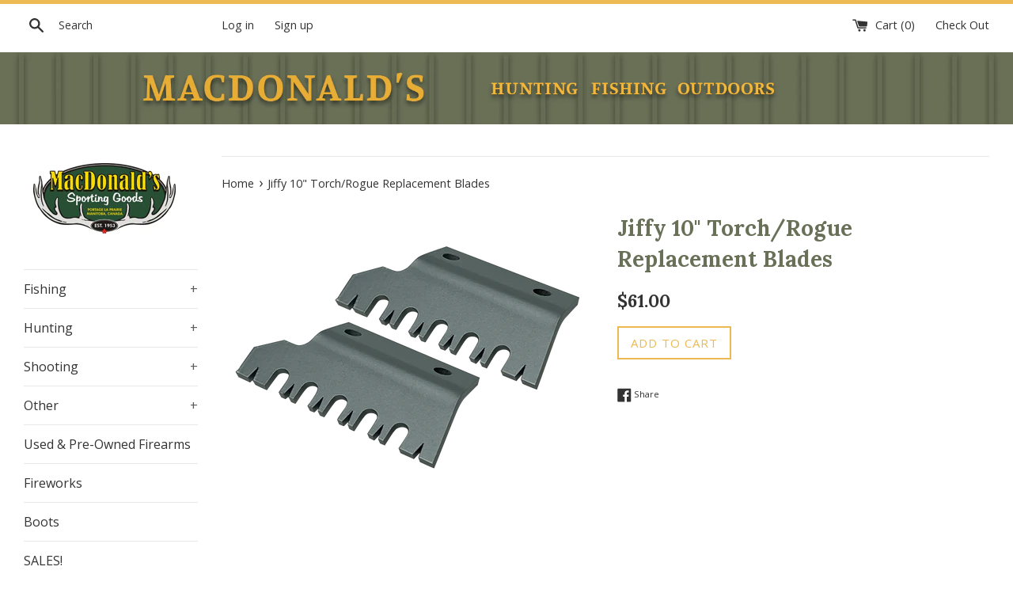

--- FILE ---
content_type: text/html; charset=utf-8
request_url: https://macdonaldsportinggoods.com/products/jiffy-10-torch-rogue-replacement-blades
body_size: 19413
content:
<!doctype html>
<!--[if IE 9]> <html class="ie9 supports-no-js" lang="en"> <![endif]-->
<!--[if (gt IE 9)|!(IE)]><!--> <html class="supports-no-js" lang="en"> <!--<![endif]-->
<head>
  <meta charset="utf-8">
  <meta http-equiv="X-UA-Compatible" content="IE=edge,chrome=1">
  <meta name="viewport" content="width=device-width,initial-scale=1">
  <meta name="theme-color" content="">
  <link rel="canonical" href="https://macdonaldsportinggoods.com/products/jiffy-10-torch-rogue-replacement-blades">

  
    <link rel="shortcut icon" href="//macdonaldsportinggoods.com/cdn/shop/files/greenmsglogo_190a5720-fd91-47af-911b-58a64c5cd9df_32x32.JPG?v=1615926422" type="image/png" />
  

  <title>
  Jiffy 10&quot; Torch/Rogue Replacement Blades &ndash; MacDonald&#39;s Sporting Goods
  </title>

  
    <meta name="description" content="Replacement Blade for Rogue &amp;amp; Torch Drills Replacement Blade For Jiffy Rogue and Torch Drill Assemblies.  Right Handed Rotation.">
  

  <!-- /snippets/social-meta-tags.liquid -->


  <meta property="og:type" content="product">
  <meta property="og:title" content="Jiffy 10&quot; Torch/Rogue Replacement Blades">
  
    <meta property="og:image" content="http://macdonaldsportinggoods.com/cdn/shop/products/jiffytorch-rogueblades_73b9a3b6-a7fd-4fdc-9d9b-ea8e4070682c_grande.png?v=1641579113">
    <meta property="og:image:secure_url" content="https://macdonaldsportinggoods.com/cdn/shop/products/jiffytorch-rogueblades_73b9a3b6-a7fd-4fdc-9d9b-ea8e4070682c_grande.png?v=1641579113">
  
  <meta property="og:description" content="
Replacement Blade for Rogue &amp;amp; Torch Drills




Replacement Blade For Jiffy Rogue and Torch Drill Assemblies.  Right Handed Rotation.


">
  <meta property="og:price:amount" content="61.00">
  <meta property="og:price:currency" content="CAD">


  <meta property="og:url" content="https://macdonaldsportinggoods.com/products/jiffy-10-torch-rogue-replacement-blades">

<meta property="og:site_name" content="MacDonald&#39;s Sporting Goods">




  <meta name="twitter:card" content="summary">


  <meta name="twitter:title" content="Jiffy 10&quot; Torch/Rogue Replacement Blades">
  <meta name="twitter:description" content="Replacement Blade for Rogue &amp;amp; Torch Drills Replacement Blade For Jiffy Rogue and Torch Drill Assemblies.  Right Handed Rotation.">



  <script>
    document.documentElement.className = document.documentElement.className.replace('supports-no-js', 'supports-js');

    var theme = {
      mapStrings: {
        addressError: "Error looking up that address",
        addressNoResults: "No results for that address",
        addressQueryLimit: "You have exceeded the Google API usage limit. Consider upgrading to a \u003ca href=\"https:\/\/developers.google.com\/maps\/premium\/usage-limits\"\u003ePremium Plan\u003c\/a\u003e.",
        authError: "There was a problem authenticating your Google Maps account."
      }
    }
  </script>

  <link href="//macdonaldsportinggoods.com/cdn/shop/t/2/assets/theme.scss.css?v=160279790603690261201699452578" rel="stylesheet" type="text/css" media="all" />

  <!-- Google Fonts -->
  
    
    
    <link href="//fonts.googleapis.com/css?family=Open+Sans:400,700" rel="stylesheet" type="text/css" media="all" />
  
  
    
      
      
      <link href="//fonts.googleapis.com/css?family=Lora:400,700" rel="stylesheet" type="text/css" media="all" />
    
  

  <script>window.performance && window.performance.mark && window.performance.mark('shopify.content_for_header.start');</script><meta name="google-site-verification" content="YY11VJKYoJJr-2L0QTmE4nYXyOE_wH4r90UEMz03yNw">
<meta id="shopify-digital-wallet" name="shopify-digital-wallet" content="/23755959/digital_wallets/dialog">
<link rel="alternate" type="application/json+oembed" href="https://macdonaldsportinggoods.com/products/jiffy-10-torch-rogue-replacement-blades.oembed">
<script async="async" src="/checkouts/internal/preloads.js?locale=en-CA"></script>
<script id="shopify-features" type="application/json">{"accessToken":"168dda2fca201ce3c427aaf294b56967","betas":["rich-media-storefront-analytics"],"domain":"macdonaldsportinggoods.com","predictiveSearch":true,"shopId":23755959,"locale":"en"}</script>
<script>var Shopify = Shopify || {};
Shopify.shop = "macdonalds-sporting-goods.myshopify.com";
Shopify.locale = "en";
Shopify.currency = {"active":"CAD","rate":"1.0"};
Shopify.country = "CA";
Shopify.theme = {"name":"simple","id":2849177623,"schema_name":"Simple","schema_version":"3.5.0","theme_store_id":578,"role":"main"};
Shopify.theme.handle = "null";
Shopify.theme.style = {"id":null,"handle":null};
Shopify.cdnHost = "macdonaldsportinggoods.com/cdn";
Shopify.routes = Shopify.routes || {};
Shopify.routes.root = "/";</script>
<script type="module">!function(o){(o.Shopify=o.Shopify||{}).modules=!0}(window);</script>
<script>!function(o){function n(){var o=[];function n(){o.push(Array.prototype.slice.apply(arguments))}return n.q=o,n}var t=o.Shopify=o.Shopify||{};t.loadFeatures=n(),t.autoloadFeatures=n()}(window);</script>
<script id="shop-js-analytics" type="application/json">{"pageType":"product"}</script>
<script defer="defer" async type="module" src="//macdonaldsportinggoods.com/cdn/shopifycloud/shop-js/modules/v2/client.init-shop-cart-sync_BT-GjEfc.en.esm.js"></script>
<script defer="defer" async type="module" src="//macdonaldsportinggoods.com/cdn/shopifycloud/shop-js/modules/v2/chunk.common_D58fp_Oc.esm.js"></script>
<script defer="defer" async type="module" src="//macdonaldsportinggoods.com/cdn/shopifycloud/shop-js/modules/v2/chunk.modal_xMitdFEc.esm.js"></script>
<script type="module">
  await import("//macdonaldsportinggoods.com/cdn/shopifycloud/shop-js/modules/v2/client.init-shop-cart-sync_BT-GjEfc.en.esm.js");
await import("//macdonaldsportinggoods.com/cdn/shopifycloud/shop-js/modules/v2/chunk.common_D58fp_Oc.esm.js");
await import("//macdonaldsportinggoods.com/cdn/shopifycloud/shop-js/modules/v2/chunk.modal_xMitdFEc.esm.js");

  window.Shopify.SignInWithShop?.initShopCartSync?.({"fedCMEnabled":true,"windoidEnabled":true});

</script>
<script id="__st">var __st={"a":23755959,"offset":-21600,"reqid":"dba62b32-8af6-4509-a046-e20e54486a8f-1769451123","pageurl":"macdonaldsportinggoods.com\/products\/jiffy-10-torch-rogue-replacement-blades","u":"3517d8af553f","p":"product","rtyp":"product","rid":6739595034667};</script>
<script>window.ShopifyPaypalV4VisibilityTracking = true;</script>
<script id="captcha-bootstrap">!function(){'use strict';const t='contact',e='account',n='new_comment',o=[[t,t],['blogs',n],['comments',n],[t,'customer']],c=[[e,'customer_login'],[e,'guest_login'],[e,'recover_customer_password'],[e,'create_customer']],r=t=>t.map((([t,e])=>`form[action*='/${t}']:not([data-nocaptcha='true']) input[name='form_type'][value='${e}']`)).join(','),a=t=>()=>t?[...document.querySelectorAll(t)].map((t=>t.form)):[];function s(){const t=[...o],e=r(t);return a(e)}const i='password',u='form_key',d=['recaptcha-v3-token','g-recaptcha-response','h-captcha-response',i],f=()=>{try{return window.sessionStorage}catch{return}},m='__shopify_v',_=t=>t.elements[u];function p(t,e,n=!1){try{const o=window.sessionStorage,c=JSON.parse(o.getItem(e)),{data:r}=function(t){const{data:e,action:n}=t;return t[m]||n?{data:e,action:n}:{data:t,action:n}}(c);for(const[e,n]of Object.entries(r))t.elements[e]&&(t.elements[e].value=n);n&&o.removeItem(e)}catch(o){console.error('form repopulation failed',{error:o})}}const l='form_type',E='cptcha';function T(t){t.dataset[E]=!0}const w=window,h=w.document,L='Shopify',v='ce_forms',y='captcha';let A=!1;((t,e)=>{const n=(g='f06e6c50-85a8-45c8-87d0-21a2b65856fe',I='https://cdn.shopify.com/shopifycloud/storefront-forms-hcaptcha/ce_storefront_forms_captcha_hcaptcha.v1.5.2.iife.js',D={infoText:'Protected by hCaptcha',privacyText:'Privacy',termsText:'Terms'},(t,e,n)=>{const o=w[L][v],c=o.bindForm;if(c)return c(t,g,e,D).then(n);var r;o.q.push([[t,g,e,D],n]),r=I,A||(h.body.append(Object.assign(h.createElement('script'),{id:'captcha-provider',async:!0,src:r})),A=!0)});var g,I,D;w[L]=w[L]||{},w[L][v]=w[L][v]||{},w[L][v].q=[],w[L][y]=w[L][y]||{},w[L][y].protect=function(t,e){n(t,void 0,e),T(t)},Object.freeze(w[L][y]),function(t,e,n,w,h,L){const[v,y,A,g]=function(t,e,n){const i=e?o:[],u=t?c:[],d=[...i,...u],f=r(d),m=r(i),_=r(d.filter((([t,e])=>n.includes(e))));return[a(f),a(m),a(_),s()]}(w,h,L),I=t=>{const e=t.target;return e instanceof HTMLFormElement?e:e&&e.form},D=t=>v().includes(t);t.addEventListener('submit',(t=>{const e=I(t);if(!e)return;const n=D(e)&&!e.dataset.hcaptchaBound&&!e.dataset.recaptchaBound,o=_(e),c=g().includes(e)&&(!o||!o.value);(n||c)&&t.preventDefault(),c&&!n&&(function(t){try{if(!f())return;!function(t){const e=f();if(!e)return;const n=_(t);if(!n)return;const o=n.value;o&&e.removeItem(o)}(t);const e=Array.from(Array(32),(()=>Math.random().toString(36)[2])).join('');!function(t,e){_(t)||t.append(Object.assign(document.createElement('input'),{type:'hidden',name:u})),t.elements[u].value=e}(t,e),function(t,e){const n=f();if(!n)return;const o=[...t.querySelectorAll(`input[type='${i}']`)].map((({name:t})=>t)),c=[...d,...o],r={};for(const[a,s]of new FormData(t).entries())c.includes(a)||(r[a]=s);n.setItem(e,JSON.stringify({[m]:1,action:t.action,data:r}))}(t,e)}catch(e){console.error('failed to persist form',e)}}(e),e.submit())}));const S=(t,e)=>{t&&!t.dataset[E]&&(n(t,e.some((e=>e===t))),T(t))};for(const o of['focusin','change'])t.addEventListener(o,(t=>{const e=I(t);D(e)&&S(e,y())}));const B=e.get('form_key'),M=e.get(l),P=B&&M;t.addEventListener('DOMContentLoaded',(()=>{const t=y();if(P)for(const e of t)e.elements[l].value===M&&p(e,B);[...new Set([...A(),...v().filter((t=>'true'===t.dataset.shopifyCaptcha))])].forEach((e=>S(e,t)))}))}(h,new URLSearchParams(w.location.search),n,t,e,['guest_login'])})(!0,!0)}();</script>
<script integrity="sha256-4kQ18oKyAcykRKYeNunJcIwy7WH5gtpwJnB7kiuLZ1E=" data-source-attribution="shopify.loadfeatures" defer="defer" src="//macdonaldsportinggoods.com/cdn/shopifycloud/storefront/assets/storefront/load_feature-a0a9edcb.js" crossorigin="anonymous"></script>
<script data-source-attribution="shopify.dynamic_checkout.dynamic.init">var Shopify=Shopify||{};Shopify.PaymentButton=Shopify.PaymentButton||{isStorefrontPortableWallets:!0,init:function(){window.Shopify.PaymentButton.init=function(){};var t=document.createElement("script");t.src="https://macdonaldsportinggoods.com/cdn/shopifycloud/portable-wallets/latest/portable-wallets.en.js",t.type="module",document.head.appendChild(t)}};
</script>
<script data-source-attribution="shopify.dynamic_checkout.buyer_consent">
  function portableWalletsHideBuyerConsent(e){var t=document.getElementById("shopify-buyer-consent"),n=document.getElementById("shopify-subscription-policy-button");t&&n&&(t.classList.add("hidden"),t.setAttribute("aria-hidden","true"),n.removeEventListener("click",e))}function portableWalletsShowBuyerConsent(e){var t=document.getElementById("shopify-buyer-consent"),n=document.getElementById("shopify-subscription-policy-button");t&&n&&(t.classList.remove("hidden"),t.removeAttribute("aria-hidden"),n.addEventListener("click",e))}window.Shopify?.PaymentButton&&(window.Shopify.PaymentButton.hideBuyerConsent=portableWalletsHideBuyerConsent,window.Shopify.PaymentButton.showBuyerConsent=portableWalletsShowBuyerConsent);
</script>
<script data-source-attribution="shopify.dynamic_checkout.cart.bootstrap">document.addEventListener("DOMContentLoaded",(function(){function t(){return document.querySelector("shopify-accelerated-checkout-cart, shopify-accelerated-checkout")}if(t())Shopify.PaymentButton.init();else{new MutationObserver((function(e,n){t()&&(Shopify.PaymentButton.init(),n.disconnect())})).observe(document.body,{childList:!0,subtree:!0})}}));
</script>

<script>window.performance && window.performance.mark && window.performance.mark('shopify.content_for_header.end');</script>

  <script src="//ajax.googleapis.com/ajax/libs/jquery/1.11.0/jquery.min.js" type="text/javascript"></script>
  <script src="//macdonaldsportinggoods.com/cdn/shop/t/2/assets/modernizr.min.js?v=44044439420609591321505831462" type="text/javascript"></script>

  <!--[if (gt IE 9)|!(IE)]><!--><script src="//macdonaldsportinggoods.com/cdn/shop/t/2/assets/lazysizes.min.js?v=71745035489482760341505831462" async="async"></script><!--<![endif]-->
  <!--[if lte IE 9]><script src="//macdonaldsportinggoods.com/cdn/shop/t/2/assets/lazysizes.min.js?v=71745035489482760341505831462"></script><![endif]-->

  
<link href="https://monorail-edge.shopifysvc.com" rel="dns-prefetch">
<script>(function(){if ("sendBeacon" in navigator && "performance" in window) {try {var session_token_from_headers = performance.getEntriesByType('navigation')[0].serverTiming.find(x => x.name == '_s').description;} catch {var session_token_from_headers = undefined;}var session_cookie_matches = document.cookie.match(/_shopify_s=([^;]*)/);var session_token_from_cookie = session_cookie_matches && session_cookie_matches.length === 2 ? session_cookie_matches[1] : "";var session_token = session_token_from_headers || session_token_from_cookie || "";function handle_abandonment_event(e) {var entries = performance.getEntries().filter(function(entry) {return /monorail-edge.shopifysvc.com/.test(entry.name);});if (!window.abandonment_tracked && entries.length === 0) {window.abandonment_tracked = true;var currentMs = Date.now();var navigation_start = performance.timing.navigationStart;var payload = {shop_id: 23755959,url: window.location.href,navigation_start,duration: currentMs - navigation_start,session_token,page_type: "product"};window.navigator.sendBeacon("https://monorail-edge.shopifysvc.com/v1/produce", JSON.stringify({schema_id: "online_store_buyer_site_abandonment/1.1",payload: payload,metadata: {event_created_at_ms: currentMs,event_sent_at_ms: currentMs}}));}}window.addEventListener('pagehide', handle_abandonment_event);}}());</script>
<script id="web-pixels-manager-setup">(function e(e,d,r,n,o){if(void 0===o&&(o={}),!Boolean(null===(a=null===(i=window.Shopify)||void 0===i?void 0:i.analytics)||void 0===a?void 0:a.replayQueue)){var i,a;window.Shopify=window.Shopify||{};var t=window.Shopify;t.analytics=t.analytics||{};var s=t.analytics;s.replayQueue=[],s.publish=function(e,d,r){return s.replayQueue.push([e,d,r]),!0};try{self.performance.mark("wpm:start")}catch(e){}var l=function(){var e={modern:/Edge?\/(1{2}[4-9]|1[2-9]\d|[2-9]\d{2}|\d{4,})\.\d+(\.\d+|)|Firefox\/(1{2}[4-9]|1[2-9]\d|[2-9]\d{2}|\d{4,})\.\d+(\.\d+|)|Chrom(ium|e)\/(9{2}|\d{3,})\.\d+(\.\d+|)|(Maci|X1{2}).+ Version\/(15\.\d+|(1[6-9]|[2-9]\d|\d{3,})\.\d+)([,.]\d+|)( \(\w+\)|)( Mobile\/\w+|) Safari\/|Chrome.+OPR\/(9{2}|\d{3,})\.\d+\.\d+|(CPU[ +]OS|iPhone[ +]OS|CPU[ +]iPhone|CPU IPhone OS|CPU iPad OS)[ +]+(15[._]\d+|(1[6-9]|[2-9]\d|\d{3,})[._]\d+)([._]\d+|)|Android:?[ /-](13[3-9]|1[4-9]\d|[2-9]\d{2}|\d{4,})(\.\d+|)(\.\d+|)|Android.+Firefox\/(13[5-9]|1[4-9]\d|[2-9]\d{2}|\d{4,})\.\d+(\.\d+|)|Android.+Chrom(ium|e)\/(13[3-9]|1[4-9]\d|[2-9]\d{2}|\d{4,})\.\d+(\.\d+|)|SamsungBrowser\/([2-9]\d|\d{3,})\.\d+/,legacy:/Edge?\/(1[6-9]|[2-9]\d|\d{3,})\.\d+(\.\d+|)|Firefox\/(5[4-9]|[6-9]\d|\d{3,})\.\d+(\.\d+|)|Chrom(ium|e)\/(5[1-9]|[6-9]\d|\d{3,})\.\d+(\.\d+|)([\d.]+$|.*Safari\/(?![\d.]+ Edge\/[\d.]+$))|(Maci|X1{2}).+ Version\/(10\.\d+|(1[1-9]|[2-9]\d|\d{3,})\.\d+)([,.]\d+|)( \(\w+\)|)( Mobile\/\w+|) Safari\/|Chrome.+OPR\/(3[89]|[4-9]\d|\d{3,})\.\d+\.\d+|(CPU[ +]OS|iPhone[ +]OS|CPU[ +]iPhone|CPU IPhone OS|CPU iPad OS)[ +]+(10[._]\d+|(1[1-9]|[2-9]\d|\d{3,})[._]\d+)([._]\d+|)|Android:?[ /-](13[3-9]|1[4-9]\d|[2-9]\d{2}|\d{4,})(\.\d+|)(\.\d+|)|Mobile Safari.+OPR\/([89]\d|\d{3,})\.\d+\.\d+|Android.+Firefox\/(13[5-9]|1[4-9]\d|[2-9]\d{2}|\d{4,})\.\d+(\.\d+|)|Android.+Chrom(ium|e)\/(13[3-9]|1[4-9]\d|[2-9]\d{2}|\d{4,})\.\d+(\.\d+|)|Android.+(UC? ?Browser|UCWEB|U3)[ /]?(15\.([5-9]|\d{2,})|(1[6-9]|[2-9]\d|\d{3,})\.\d+)\.\d+|SamsungBrowser\/(5\.\d+|([6-9]|\d{2,})\.\d+)|Android.+MQ{2}Browser\/(14(\.(9|\d{2,})|)|(1[5-9]|[2-9]\d|\d{3,})(\.\d+|))(\.\d+|)|K[Aa][Ii]OS\/(3\.\d+|([4-9]|\d{2,})\.\d+)(\.\d+|)/},d=e.modern,r=e.legacy,n=navigator.userAgent;return n.match(d)?"modern":n.match(r)?"legacy":"unknown"}(),u="modern"===l?"modern":"legacy",c=(null!=n?n:{modern:"",legacy:""})[u],f=function(e){return[e.baseUrl,"/wpm","/b",e.hashVersion,"modern"===e.buildTarget?"m":"l",".js"].join("")}({baseUrl:d,hashVersion:r,buildTarget:u}),m=function(e){var d=e.version,r=e.bundleTarget,n=e.surface,o=e.pageUrl,i=e.monorailEndpoint;return{emit:function(e){var a=e.status,t=e.errorMsg,s=(new Date).getTime(),l=JSON.stringify({metadata:{event_sent_at_ms:s},events:[{schema_id:"web_pixels_manager_load/3.1",payload:{version:d,bundle_target:r,page_url:o,status:a,surface:n,error_msg:t},metadata:{event_created_at_ms:s}}]});if(!i)return console&&console.warn&&console.warn("[Web Pixels Manager] No Monorail endpoint provided, skipping logging."),!1;try{return self.navigator.sendBeacon.bind(self.navigator)(i,l)}catch(e){}var u=new XMLHttpRequest;try{return u.open("POST",i,!0),u.setRequestHeader("Content-Type","text/plain"),u.send(l),!0}catch(e){return console&&console.warn&&console.warn("[Web Pixels Manager] Got an unhandled error while logging to Monorail."),!1}}}}({version:r,bundleTarget:l,surface:e.surface,pageUrl:self.location.href,monorailEndpoint:e.monorailEndpoint});try{o.browserTarget=l,function(e){var d=e.src,r=e.async,n=void 0===r||r,o=e.onload,i=e.onerror,a=e.sri,t=e.scriptDataAttributes,s=void 0===t?{}:t,l=document.createElement("script"),u=document.querySelector("head"),c=document.querySelector("body");if(l.async=n,l.src=d,a&&(l.integrity=a,l.crossOrigin="anonymous"),s)for(var f in s)if(Object.prototype.hasOwnProperty.call(s,f))try{l.dataset[f]=s[f]}catch(e){}if(o&&l.addEventListener("load",o),i&&l.addEventListener("error",i),u)u.appendChild(l);else{if(!c)throw new Error("Did not find a head or body element to append the script");c.appendChild(l)}}({src:f,async:!0,onload:function(){if(!function(){var e,d;return Boolean(null===(d=null===(e=window.Shopify)||void 0===e?void 0:e.analytics)||void 0===d?void 0:d.initialized)}()){var d=window.webPixelsManager.init(e)||void 0;if(d){var r=window.Shopify.analytics;r.replayQueue.forEach((function(e){var r=e[0],n=e[1],o=e[2];d.publishCustomEvent(r,n,o)})),r.replayQueue=[],r.publish=d.publishCustomEvent,r.visitor=d.visitor,r.initialized=!0}}},onerror:function(){return m.emit({status:"failed",errorMsg:"".concat(f," has failed to load")})},sri:function(e){var d=/^sha384-[A-Za-z0-9+/=]+$/;return"string"==typeof e&&d.test(e)}(c)?c:"",scriptDataAttributes:o}),m.emit({status:"loading"})}catch(e){m.emit({status:"failed",errorMsg:(null==e?void 0:e.message)||"Unknown error"})}}})({shopId: 23755959,storefrontBaseUrl: "https://macdonaldsportinggoods.com",extensionsBaseUrl: "https://extensions.shopifycdn.com/cdn/shopifycloud/web-pixels-manager",monorailEndpoint: "https://monorail-edge.shopifysvc.com/unstable/produce_batch",surface: "storefront-renderer",enabledBetaFlags: ["2dca8a86"],webPixelsConfigList: [{"id":"284590123","configuration":"{\"config\":\"{\\\"pixel_id\\\":\\\"G-52FNW7YVCV\\\",\\\"target_country\\\":\\\"CA\\\",\\\"gtag_events\\\":[{\\\"type\\\":\\\"search\\\",\\\"action_label\\\":\\\"G-52FNW7YVCV\\\"},{\\\"type\\\":\\\"begin_checkout\\\",\\\"action_label\\\":\\\"G-52FNW7YVCV\\\"},{\\\"type\\\":\\\"view_item\\\",\\\"action_label\\\":[\\\"G-52FNW7YVCV\\\",\\\"MC-KZCJM1FF6X\\\"]},{\\\"type\\\":\\\"purchase\\\",\\\"action_label\\\":[\\\"G-52FNW7YVCV\\\",\\\"MC-KZCJM1FF6X\\\"]},{\\\"type\\\":\\\"page_view\\\",\\\"action_label\\\":[\\\"G-52FNW7YVCV\\\",\\\"MC-KZCJM1FF6X\\\"]},{\\\"type\\\":\\\"add_payment_info\\\",\\\"action_label\\\":\\\"G-52FNW7YVCV\\\"},{\\\"type\\\":\\\"add_to_cart\\\",\\\"action_label\\\":\\\"G-52FNW7YVCV\\\"}],\\\"enable_monitoring_mode\\\":false}\"}","eventPayloadVersion":"v1","runtimeContext":"OPEN","scriptVersion":"b2a88bafab3e21179ed38636efcd8a93","type":"APP","apiClientId":1780363,"privacyPurposes":[],"dataSharingAdjustments":{"protectedCustomerApprovalScopes":["read_customer_address","read_customer_email","read_customer_name","read_customer_personal_data","read_customer_phone"]}},{"id":"62783531","eventPayloadVersion":"v1","runtimeContext":"LAX","scriptVersion":"1","type":"CUSTOM","privacyPurposes":["ANALYTICS"],"name":"Google Analytics tag (migrated)"},{"id":"shopify-app-pixel","configuration":"{}","eventPayloadVersion":"v1","runtimeContext":"STRICT","scriptVersion":"0450","apiClientId":"shopify-pixel","type":"APP","privacyPurposes":["ANALYTICS","MARKETING"]},{"id":"shopify-custom-pixel","eventPayloadVersion":"v1","runtimeContext":"LAX","scriptVersion":"0450","apiClientId":"shopify-pixel","type":"CUSTOM","privacyPurposes":["ANALYTICS","MARKETING"]}],isMerchantRequest: false,initData: {"shop":{"name":"MacDonald's Sporting Goods","paymentSettings":{"currencyCode":"CAD"},"myshopifyDomain":"macdonalds-sporting-goods.myshopify.com","countryCode":"CA","storefrontUrl":"https:\/\/macdonaldsportinggoods.com"},"customer":null,"cart":null,"checkout":null,"productVariants":[{"price":{"amount":61.0,"currencyCode":"CAD"},"product":{"title":"Jiffy 10\" Torch\/Rogue Replacement Blades","vendor":"MacDonald's Sporting Goods","id":"6739595034667","untranslatedTitle":"Jiffy 10\" Torch\/Rogue Replacement Blades","url":"\/products\/jiffy-10-torch-rogue-replacement-blades","type":"auger blades"},"id":"39782382403627","image":{"src":"\/\/macdonaldsportinggoods.com\/cdn\/shop\/products\/jiffytorch-rogueblades_73b9a3b6-a7fd-4fdc-9d9b-ea8e4070682c.png?v=1641579113"},"sku":"238297","title":"Default Title","untranslatedTitle":"Default Title"}],"purchasingCompany":null},},"https://macdonaldsportinggoods.com/cdn","fcfee988w5aeb613cpc8e4bc33m6693e112",{"modern":"","legacy":""},{"shopId":"23755959","storefrontBaseUrl":"https:\/\/macdonaldsportinggoods.com","extensionBaseUrl":"https:\/\/extensions.shopifycdn.com\/cdn\/shopifycloud\/web-pixels-manager","surface":"storefront-renderer","enabledBetaFlags":"[\"2dca8a86\"]","isMerchantRequest":"false","hashVersion":"fcfee988w5aeb613cpc8e4bc33m6693e112","publish":"custom","events":"[[\"page_viewed\",{}],[\"product_viewed\",{\"productVariant\":{\"price\":{\"amount\":61.0,\"currencyCode\":\"CAD\"},\"product\":{\"title\":\"Jiffy 10\\\" Torch\/Rogue Replacement Blades\",\"vendor\":\"MacDonald's Sporting Goods\",\"id\":\"6739595034667\",\"untranslatedTitle\":\"Jiffy 10\\\" Torch\/Rogue Replacement Blades\",\"url\":\"\/products\/jiffy-10-torch-rogue-replacement-blades\",\"type\":\"auger blades\"},\"id\":\"39782382403627\",\"image\":{\"src\":\"\/\/macdonaldsportinggoods.com\/cdn\/shop\/products\/jiffytorch-rogueblades_73b9a3b6-a7fd-4fdc-9d9b-ea8e4070682c.png?v=1641579113\"},\"sku\":\"238297\",\"title\":\"Default Title\",\"untranslatedTitle\":\"Default Title\"}}]]"});</script><script>
  window.ShopifyAnalytics = window.ShopifyAnalytics || {};
  window.ShopifyAnalytics.meta = window.ShopifyAnalytics.meta || {};
  window.ShopifyAnalytics.meta.currency = 'CAD';
  var meta = {"product":{"id":6739595034667,"gid":"gid:\/\/shopify\/Product\/6739595034667","vendor":"MacDonald's Sporting Goods","type":"auger blades","handle":"jiffy-10-torch-rogue-replacement-blades","variants":[{"id":39782382403627,"price":6100,"name":"Jiffy 10\" Torch\/Rogue Replacement Blades","public_title":null,"sku":"238297"}],"remote":false},"page":{"pageType":"product","resourceType":"product","resourceId":6739595034667,"requestId":"dba62b32-8af6-4509-a046-e20e54486a8f-1769451123"}};
  for (var attr in meta) {
    window.ShopifyAnalytics.meta[attr] = meta[attr];
  }
</script>
<script class="analytics">
  (function () {
    var customDocumentWrite = function(content) {
      var jquery = null;

      if (window.jQuery) {
        jquery = window.jQuery;
      } else if (window.Checkout && window.Checkout.$) {
        jquery = window.Checkout.$;
      }

      if (jquery) {
        jquery('body').append(content);
      }
    };

    var hasLoggedConversion = function(token) {
      if (token) {
        return document.cookie.indexOf('loggedConversion=' + token) !== -1;
      }
      return false;
    }

    var setCookieIfConversion = function(token) {
      if (token) {
        var twoMonthsFromNow = new Date(Date.now());
        twoMonthsFromNow.setMonth(twoMonthsFromNow.getMonth() + 2);

        document.cookie = 'loggedConversion=' + token + '; expires=' + twoMonthsFromNow;
      }
    }

    var trekkie = window.ShopifyAnalytics.lib = window.trekkie = window.trekkie || [];
    if (trekkie.integrations) {
      return;
    }
    trekkie.methods = [
      'identify',
      'page',
      'ready',
      'track',
      'trackForm',
      'trackLink'
    ];
    trekkie.factory = function(method) {
      return function() {
        var args = Array.prototype.slice.call(arguments);
        args.unshift(method);
        trekkie.push(args);
        return trekkie;
      };
    };
    for (var i = 0; i < trekkie.methods.length; i++) {
      var key = trekkie.methods[i];
      trekkie[key] = trekkie.factory(key);
    }
    trekkie.load = function(config) {
      trekkie.config = config || {};
      trekkie.config.initialDocumentCookie = document.cookie;
      var first = document.getElementsByTagName('script')[0];
      var script = document.createElement('script');
      script.type = 'text/javascript';
      script.onerror = function(e) {
        var scriptFallback = document.createElement('script');
        scriptFallback.type = 'text/javascript';
        scriptFallback.onerror = function(error) {
                var Monorail = {
      produce: function produce(monorailDomain, schemaId, payload) {
        var currentMs = new Date().getTime();
        var event = {
          schema_id: schemaId,
          payload: payload,
          metadata: {
            event_created_at_ms: currentMs,
            event_sent_at_ms: currentMs
          }
        };
        return Monorail.sendRequest("https://" + monorailDomain + "/v1/produce", JSON.stringify(event));
      },
      sendRequest: function sendRequest(endpointUrl, payload) {
        // Try the sendBeacon API
        if (window && window.navigator && typeof window.navigator.sendBeacon === 'function' && typeof window.Blob === 'function' && !Monorail.isIos12()) {
          var blobData = new window.Blob([payload], {
            type: 'text/plain'
          });

          if (window.navigator.sendBeacon(endpointUrl, blobData)) {
            return true;
          } // sendBeacon was not successful

        } // XHR beacon

        var xhr = new XMLHttpRequest();

        try {
          xhr.open('POST', endpointUrl);
          xhr.setRequestHeader('Content-Type', 'text/plain');
          xhr.send(payload);
        } catch (e) {
          console.log(e);
        }

        return false;
      },
      isIos12: function isIos12() {
        return window.navigator.userAgent.lastIndexOf('iPhone; CPU iPhone OS 12_') !== -1 || window.navigator.userAgent.lastIndexOf('iPad; CPU OS 12_') !== -1;
      }
    };
    Monorail.produce('monorail-edge.shopifysvc.com',
      'trekkie_storefront_load_errors/1.1',
      {shop_id: 23755959,
      theme_id: 2849177623,
      app_name: "storefront",
      context_url: window.location.href,
      source_url: "//macdonaldsportinggoods.com/cdn/s/trekkie.storefront.a804e9514e4efded663580eddd6991fcc12b5451.min.js"});

        };
        scriptFallback.async = true;
        scriptFallback.src = '//macdonaldsportinggoods.com/cdn/s/trekkie.storefront.a804e9514e4efded663580eddd6991fcc12b5451.min.js';
        first.parentNode.insertBefore(scriptFallback, first);
      };
      script.async = true;
      script.src = '//macdonaldsportinggoods.com/cdn/s/trekkie.storefront.a804e9514e4efded663580eddd6991fcc12b5451.min.js';
      first.parentNode.insertBefore(script, first);
    };
    trekkie.load(
      {"Trekkie":{"appName":"storefront","development":false,"defaultAttributes":{"shopId":23755959,"isMerchantRequest":null,"themeId":2849177623,"themeCityHash":"2869040470287289338","contentLanguage":"en","currency":"CAD","eventMetadataId":"0dbe3a48-540a-4a6f-b7d2-095ff127e436"},"isServerSideCookieWritingEnabled":true,"monorailRegion":"shop_domain","enabledBetaFlags":["65f19447"]},"Session Attribution":{},"S2S":{"facebookCapiEnabled":false,"source":"trekkie-storefront-renderer","apiClientId":580111}}
    );

    var loaded = false;
    trekkie.ready(function() {
      if (loaded) return;
      loaded = true;

      window.ShopifyAnalytics.lib = window.trekkie;

      var originalDocumentWrite = document.write;
      document.write = customDocumentWrite;
      try { window.ShopifyAnalytics.merchantGoogleAnalytics.call(this); } catch(error) {};
      document.write = originalDocumentWrite;

      window.ShopifyAnalytics.lib.page(null,{"pageType":"product","resourceType":"product","resourceId":6739595034667,"requestId":"dba62b32-8af6-4509-a046-e20e54486a8f-1769451123","shopifyEmitted":true});

      var match = window.location.pathname.match(/checkouts\/(.+)\/(thank_you|post_purchase)/)
      var token = match? match[1]: undefined;
      if (!hasLoggedConversion(token)) {
        setCookieIfConversion(token);
        window.ShopifyAnalytics.lib.track("Viewed Product",{"currency":"CAD","variantId":39782382403627,"productId":6739595034667,"productGid":"gid:\/\/shopify\/Product\/6739595034667","name":"Jiffy 10\" Torch\/Rogue Replacement Blades","price":"61.00","sku":"238297","brand":"MacDonald's Sporting Goods","variant":null,"category":"auger blades","nonInteraction":true,"remote":false},undefined,undefined,{"shopifyEmitted":true});
      window.ShopifyAnalytics.lib.track("monorail:\/\/trekkie_storefront_viewed_product\/1.1",{"currency":"CAD","variantId":39782382403627,"productId":6739595034667,"productGid":"gid:\/\/shopify\/Product\/6739595034667","name":"Jiffy 10\" Torch\/Rogue Replacement Blades","price":"61.00","sku":"238297","brand":"MacDonald's Sporting Goods","variant":null,"category":"auger blades","nonInteraction":true,"remote":false,"referer":"https:\/\/macdonaldsportinggoods.com\/products\/jiffy-10-torch-rogue-replacement-blades"});
      }
    });


        var eventsListenerScript = document.createElement('script');
        eventsListenerScript.async = true;
        eventsListenerScript.src = "//macdonaldsportinggoods.com/cdn/shopifycloud/storefront/assets/shop_events_listener-3da45d37.js";
        document.getElementsByTagName('head')[0].appendChild(eventsListenerScript);

})();</script>
  <script>
  if (!window.ga || (window.ga && typeof window.ga !== 'function')) {
    window.ga = function ga() {
      (window.ga.q = window.ga.q || []).push(arguments);
      if (window.Shopify && window.Shopify.analytics && typeof window.Shopify.analytics.publish === 'function') {
        window.Shopify.analytics.publish("ga_stub_called", {}, {sendTo: "google_osp_migration"});
      }
      console.error("Shopify's Google Analytics stub called with:", Array.from(arguments), "\nSee https://help.shopify.com/manual/promoting-marketing/pixels/pixel-migration#google for more information.");
    };
    if (window.Shopify && window.Shopify.analytics && typeof window.Shopify.analytics.publish === 'function') {
      window.Shopify.analytics.publish("ga_stub_initialized", {}, {sendTo: "google_osp_migration"});
    }
  }
</script>
<script
  defer
  src="https://macdonaldsportinggoods.com/cdn/shopifycloud/perf-kit/shopify-perf-kit-3.0.4.min.js"
  data-application="storefront-renderer"
  data-shop-id="23755959"
  data-render-region="gcp-us-central1"
  data-page-type="product"
  data-theme-instance-id="2849177623"
  data-theme-name="Simple"
  data-theme-version="3.5.0"
  data-monorail-region="shop_domain"
  data-resource-timing-sampling-rate="10"
  data-shs="true"
  data-shs-beacon="true"
  data-shs-export-with-fetch="true"
  data-shs-logs-sample-rate="1"
  data-shs-beacon-endpoint="https://macdonaldsportinggoods.com/api/collect"
></script>
</head>

<body id="jiffy-10-quot-torch-rogue-replacement-blades" class="template-product">

  <a class="in-page-link visually-hidden skip-link" href="#MainContent">Skip to content</a>

  <div id="shopify-section-header" class="shopify-section">
  <div class="page-border"></div>



<div class="site-wrapper">
  <div class="top-bar grid">

    <div class="grid__item medium-up--one-fifth small--one-half">
      <div class="top-bar__search">
        <a href="/search" class="medium-up--hide">
          <svg aria-hidden="true" focusable="false" role="presentation" class="icon icon-search" viewBox="0 0 20 20"><path fill="#444" d="M18.64 17.02l-5.31-5.31c.81-1.08 1.26-2.43 1.26-3.87C14.5 4.06 11.44 1 7.75 1S1 4.06 1 7.75s3.06 6.75 6.75 6.75c1.44 0 2.79-.45 3.87-1.26l5.31 5.31c.45.45 1.26.54 1.71.09.45-.36.45-1.17 0-1.62zM3.25 7.75c0-2.52 1.98-4.5 4.5-4.5s4.5 1.98 4.5 4.5-1.98 4.5-4.5 4.5-4.5-1.98-4.5-4.5z"/></svg>
        </a>
        <form action="/search" method="get" class="search-bar small--hide" role="search">
          
          <button type="submit" class="search-bar__submit">
            <svg aria-hidden="true" focusable="false" role="presentation" class="icon icon-search" viewBox="0 0 20 20"><path fill="#444" d="M18.64 17.02l-5.31-5.31c.81-1.08 1.26-2.43 1.26-3.87C14.5 4.06 11.44 1 7.75 1S1 4.06 1 7.75s3.06 6.75 6.75 6.75c1.44 0 2.79-.45 3.87-1.26l5.31 5.31c.45.45 1.26.54 1.71.09.45-.36.45-1.17 0-1.62zM3.25 7.75c0-2.52 1.98-4.5 4.5-4.5s4.5 1.98 4.5 4.5-1.98 4.5-4.5 4.5-4.5-1.98-4.5-4.5z"/></svg>
            <span class="icon__fallback-text">Search</span>
          </button>
          <input type="search" name="q" class="search-bar__input" value="" placeholder="Search" aria-label="Search">
        </form>
      </div>
    </div>

    
      <div class="grid__item medium-up--two-fifths small--hide">
        <span class="customer-links small--hide">
          
            <a href="/account/login" id="customer_login_link">Log in</a>
            <span class="vertical-divider"></span>
            <a href="/account/register" id="customer_register_link">Sign up</a>
          
        </span>
      </div>
    

    <div class="grid__item  medium-up--two-fifths  small--one-half text-right">
      <a href="/cart" class="site-header__cart">
        <svg aria-hidden="true" focusable="false" role="presentation" class="icon icon-cart" viewBox="0 0 20 20"><path fill="#444" d="M18.936 5.564c-.144-.175-.35-.207-.55-.207h-.003L6.774 4.286c-.272 0-.417.089-.491.18-.079.096-.16.263-.094.585l2.016 5.705c.163.407.642.673 1.068.673h8.401c.433 0 .854-.285.941-.725l.484-4.571c.045-.221-.015-.388-.163-.567z"/><path fill="#444" d="M17.107 12.5H7.659L4.98 4.117l-.362-1.059c-.138-.401-.292-.559-.695-.559H.924c-.411 0-.748.303-.748.714s.337.714.748.714h2.413l3.002 9.48c.126.38.295.52.942.52h9.825c.411 0 .748-.303.748-.714s-.336-.714-.748-.714zM10.424 16.23a1.498 1.498 0 1 1-2.997 0 1.498 1.498 0 0 1 2.997 0zM16.853 16.23a1.498 1.498 0 1 1-2.997 0 1.498 1.498 0 0 1 2.997 0z"/></svg>
        <span class="small--hide">
          Cart
          (<span id="CartCount">0</span>)
        </span>
      </a>
      <span class="vertical-divider small--hide"></span>
      <a href="/cart" class="site-header__cart small--hide">
        Check Out
      </a>
    </div>
  </div>

  
</div>
  <header class="site-header grid medium-up--grid--table" role="banner">
    <div class="grid__item small--text-center">
      <div itemscope itemtype="http://schema.org/Organization">
        

        <style>
  
  
  
    #HeaderLogo {
      max-width: 1920px;
      max-height: 137.0px;
    }
    #HeaderLogoWrapper {
      max-width: 1920px;
    }
  

  
</style>


        
          <div id="HeaderLogoWrapper" class="supports-js">
            <a href="/" itemprop="url" style="padding-top:7.135416666666666%; display: block;">
              <img id="HeaderLogo"
                   class="lazyload"
                   src="//macdonaldsportinggoods.com/cdn/shop/t/2/assets/macdonalds-header.png?v=109555595278842718691508445269"
                   data-src="//macdonaldsportinggoods.com/cdn/shop/t/2/assets/macdonalds-header.png?v=109555595278842718691508445269"
                   data-widths="[180, 360, 540, 720, 900, 1080, 1296, 1512, 1728, 2048]"
                   data-aspectratio="1.25"
                   data-sizes="auto"
                   alt="MacDonald&#39;s Sporting Goods"
                   itemprop="logo">
              <img id="HeaderLogoMobile"
                   class="lazyload"
                   src="//macdonaldsportinggoods.com/cdn/shop/t/2/assets/header-mobile.jpg?v=48323557563221901311507730586"
                   data-src="//macdonaldsportinggoods.com/cdn/shop/t/2/assets/header-mobile.jpg?v=48323557563221901311507730586"
                   data-widths="[180, 360, 540, 720]"
                   data-aspectratio="1.25"
                   data-sizes="auto"
                   alt="MacDonald&#39;s Sporting Goods"
                   itemprop="logo">
            </a>
          </div>
          <noscript>
            
            <a href="/" itemprop="url">
              <img class="site-header__logo" src="//macdonaldsportinggoods.com/cdn/shop/files/header_TP1a_1920x.jpg?v=1613162721"
              srcset="//macdonaldsportinggoods.com/cdn/shop/files/header_TP1a_1920x.jpg?v=1613162721 1x, //macdonaldsportinggoods.com/cdn/shop/files/header_TP1a_1920x@2x.jpg?v=1613162721 2x"
              alt="MacDonald&#39;s Sporting Goods"
              itemprop="logo">
            </a>
          </noscript>
          
        
      </div>
    </div>
    
  </header>



</div>

    

  <div class="site-wrapper">

    <div class="grid">

      <div id="shopify-section-sidebar" class="shopify-section"><div data-section-id="sidebar" data-section-type="sidebar-section">
  <nav class="grid__item small--text-center medium-up--one-fifth" role="navigation">
    <hr class="hr--small medium-up--hide">
    <button id="ToggleMobileMenu" class="mobile-menu-icon medium-up--hide" aria-haspopup="true" aria-owns="SiteNav">
      <span class="line"></span>
      <span class="line"></span>
      <span class="line"></span>
      <span class="line"></span>
      <span class="icon__fallback-text">Menu</span>
    </button>
    <img id="NavLogo"
         class="lazyload"
         src="//macdonaldsportinggoods.com/cdn/shop/t/2/assets/logo-for-nav.png?v=66928866943679939211508445573"
         data-src="//macdonaldsportinggoods.com/cdn/shop/t/2/assets/logo-for-nav.png?v=66928866943679939211508445573"
         data-widths="[180, 360, 540, 720, 900, 1080, 1296, 1512, 1728, 2048]"
         data-aspectratio="1.25"
         data-sizes="auto"
         alt="MacDonald&#39;s Sporting Goods"
         itemprop="logo">
    <div id="SiteNav" class="site-nav" role="menu">
      <ul class="list--nav">
        
          
          
            <li class="site-nav--has-submenu site-nav__element">
              <button class="site-nav__link btn--link site-nav__expand hidden" aria-expanded="false" aria-controls="Collapsible1">
                Fishing
                <span>+</span>
              </button>
              <button class="site-nav__link btn--link site-nav__collapse" aria-expanded="true" aria-controls="Collapsible1">
                Fishing
                <span>-</span>
              </button>
              <a href="/pages/all-fishing" class="mobile-only site-nav__link">Fishing</a>
              <ul id="Collapsible1" class="site-nav__submenu site-nav__submenu--expanded" aria-hidden="false">
                
                  <li class="">
                    <a href="/pages/all-fishing" class="site-nav__link">All Fishing</a>
                  </li>
                
                  <li class="">
                    <a href="/pages/rods-reels" class="site-nav__link">Rods, Reels &amp; Combo&#39;s</a>
                  </li>
                
                  <li class="">
                    <a href="/collections/fishing-tools-accessories" class="site-nav__link">Fishing Tools &amp; Accessories</a>
                  </li>
                
                  <li class="">
                    <a href="/pages/ice-fishing" class="site-nav__link">Ice Fishing</a>
                  </li>
                
                  <li class="">
                    <a href="/collections/tackle-boxes" class="site-nav__link">Tackle Boxes</a>
                  </li>
                
                  <li class="">
                    <a href="/collections/fillet-knives" class="site-nav__link">Fillet Knives</a>
                  </li>
                
              </ul>
            </li>
          
        
          
          
            <li class="site-nav--has-submenu site-nav__element">
              <button class="site-nav__link btn--link site-nav__expand hidden" aria-expanded="false" aria-controls="Collapsible2">
                Hunting
                <span>+</span>
              </button>
              <button class="site-nav__link btn--link site-nav__collapse" aria-expanded="true" aria-controls="Collapsible2">
                Hunting
                <span>-</span>
              </button>
              <a href="/pages/all-hunting" class="mobile-only site-nav__link">Hunting</a>
              <ul id="Collapsible2" class="site-nav__submenu site-nav__submenu--expanded" aria-hidden="false">
                
                  <li class="">
                    <a href="/pages/all-hunting" class="site-nav__link">All Hunting</a>
                  </li>
                
                  <li class="">
                    <a href="/pages/predator-turkey-upland-hunting" class="site-nav__link">Predator, Turkey &amp; Upland Hunting</a>
                  </li>
                
                  <li class="">
                    <a href="/pages/waterfowl-hunting" class="site-nav__link">Waterfowl Hunting</a>
                  </li>
                
                  <li class="">
                    <a href="/pages/big-game-hunting" class="site-nav__link">Big Game Hunting</a>
                  </li>
                
                  <li class="">
                    <a href="/pages/archery" class="site-nav__link">Archery</a>
                  </li>
                
                  <li class="">
                    <a href="/pages/decoys-accessories" class="site-nav__link">Decoys &amp; Accessories</a>
                  </li>
                
                  <li class="">
                    <a href="/pages/optics-cameras" class="site-nav__link">Binoculars, Rangefinders &amp; Trail Cams</a>
                  </li>
                
                  <li class="">
                    <a href="/collections/knives" class="site-nav__link">Knives</a>
                  </li>
                
                  <li class="">
                    <a href="/collections/bags-packs" class="site-nav__link">Bags &amp; Packs</a>
                  </li>
                
                  <li class="">
                    <a href="/pages/muzzleloading-accessories" class="site-nav__link">Muzzleloading &amp; Accessories</a>
                  </li>
                
                  <li class="">
                    <a href="/collections/trapping-supplies" class="site-nav__link">Trapping Supplies</a>
                  </li>
                
              </ul>
            </li>
          
        
          
          
            <li class="site-nav--has-submenu site-nav__element">
              <button class="site-nav__link btn--link site-nav__expand hidden" aria-expanded="false" aria-controls="Collapsible3">
                Shooting
                <span>+</span>
              </button>
              <button class="site-nav__link btn--link site-nav__collapse" aria-expanded="true" aria-controls="Collapsible3">
                Shooting
                <span>-</span>
              </button>
              <a href="/pages/all-shooting" class="mobile-only site-nav__link">Shooting</a>
              <ul id="Collapsible3" class="site-nav__submenu site-nav__submenu--expanded" aria-hidden="false">
                
                  <li class="">
                    <a href="/pages/all-shooting" class="site-nav__link">All Shooting</a>
                  </li>
                
                  <li class="">
                    <a href="/pages/new-firearms" class="site-nav__link">New Firearms</a>
                  </li>
                
                  <li class="">
                    <a href="/pages/used-pre-owned-firearms" class="site-nav__link">Used &amp; Pre-Owned Firearms</a>
                  </li>
                
                  <li class="">
                    <a href="/pages/used-firearms" class="site-nav__link">Used Firearms</a>
                  </li>
                
                  <li class="">
                    <a href="/pages/ammo" class="site-nav__link">Ammunition</a>
                  </li>
                
                  <li class="">
                    <a href="/collections/scopes" class="site-nav__link">Scopes</a>
                  </li>
                
                  <li class="">
                    <a href="/pages/shooting-firearm-accessories" class="site-nav__link">Shooting &amp; Firearm Accessories</a>
                  </li>
                
                  <li class="">
                    <a href="/pages/muzzleloading-accessories" class="site-nav__link">Muzzleloading &amp; Accessories</a>
                  </li>
                
                  <li class="">
                    <a href="/collections/red-dot-reflex-sights" class="site-nav__link">Red Dot &amp; Reflex Sights</a>
                  </li>
                
                  <li class="">
                    <a href="/pages/pellet-guns-ammo-paintballs-and-airsoft" class="site-nav__link">Pellet/Air Guns &amp; Accessories</a>
                  </li>
                
                  <li class="">
                    <a href="/pages/cases-safes" class="site-nav__link">Cases, Safes &amp; Trigger Locks</a>
                  </li>
                
                  <li class="">
                    <a href="/pages/reloading" class="site-nav__link">Reloading</a>
                  </li>
                
                  <li class="">
                    <a href="/pages/firearm-cleaning" class="site-nav__link">Firearm Cleaning</a>
                  </li>
                
              </ul>
            </li>
          
        
          
          
            <li class="site-nav--has-submenu site-nav__element">
              <button class="site-nav__link btn--link site-nav__expand hidden" aria-expanded="false" aria-controls="Collapsible4">
                Other
                <span>+</span>
              </button>
              <button class="site-nav__link btn--link site-nav__collapse" aria-expanded="true" aria-controls="Collapsible4">
                Other
                <span>-</span>
              </button>
              <a href="/pages/all-other" class="mobile-only site-nav__link">Other</a>
              <ul id="Collapsible4" class="site-nav__submenu site-nav__submenu--expanded" aria-hidden="false">
                
                  <li class="">
                    <a href="/pages/all-other" class="site-nav__link">All Other</a>
                  </li>
                
                  <li class="">
                    <a href="/pages/headwear-apparel" class="site-nav__link">Headwear &amp; Apparel</a>
                  </li>
                
                  <li class="">
                    <a href="/collections/fireworks" class="site-nav__link">Fireworks</a>
                  </li>
                
                  <li class="">
                    <a href="/pages/gift-cards" class="site-nav__link">Gift Cards</a>
                  </li>
                
                  <li class="">
                    <a href="/collections/trapping-supplies" class="site-nav__link">Trapping Supplies</a>
                  </li>
                
              </ul>
            </li>
          
        
          
          
            <li class="site-nav__element ">
              <a href="/pages/used-pre-owned-firearms" class="site-nav__link">Used & Pre-Owned Firearms</a>
            </li>
          
        
          
          
            <li class="site-nav__element ">
              <a href="/collections/fireworks" class="site-nav__link">Fireworks</a>
            </li>
          
        
          
          
            <li class="site-nav__element ">
              <a href="/collections/boots" class="site-nav__link">Boots</a>
            </li>
          
        
          
          
            <li class="site-nav__element ">
              <a href="/collections/sale" class="site-nav__link">SALES!</a>
            </li>
          
        
          
          
            <li class="site-nav__element ">
              <a href="/pages/contact" class="site-nav__link">Contact Us - About Us</a>
            </li>
          
        
        
          
            <li>
              <a href="/account/login" class="site-nav__link site-nav--account medium-up--hide">Log in</a>
            </li>
            <li>
              <a href="/account/register" class="site-nav__link site-nav--account medium-up--hide">Sign up</a>
            </li>
          
        
      </ul>
      <ul class="list--inline social-links">
        
        
        
        
          <li>
            <a href="https://www.instagram.com/macdonaldssportinggoods/" title="MacDonald&#39;s Sporting Goods on Instagram">
              <svg aria-hidden="true" focusable="false" role="presentation" class="icon icon-instagram" viewBox="0 0 512 512"><path d="M256 49.5c67.3 0 75.2.3 101.8 1.5 24.6 1.1 37.9 5.2 46.8 8.7 11.8 4.6 20.2 10 29 18.8s14.3 17.2 18.8 29c3.4 8.9 7.6 22.2 8.7 46.8 1.2 26.6 1.5 34.5 1.5 101.8s-.3 75.2-1.5 101.8c-1.1 24.6-5.2 37.9-8.7 46.8-4.6 11.8-10 20.2-18.8 29s-17.2 14.3-29 18.8c-8.9 3.4-22.2 7.6-46.8 8.7-26.6 1.2-34.5 1.5-101.8 1.5s-75.2-.3-101.8-1.5c-24.6-1.1-37.9-5.2-46.8-8.7-11.8-4.6-20.2-10-29-18.8s-14.3-17.2-18.8-29c-3.4-8.9-7.6-22.2-8.7-46.8-1.2-26.6-1.5-34.5-1.5-101.8s.3-75.2 1.5-101.8c1.1-24.6 5.2-37.9 8.7-46.8 4.6-11.8 10-20.2 18.8-29s17.2-14.3 29-18.8c8.9-3.4 22.2-7.6 46.8-8.7 26.6-1.3 34.5-1.5 101.8-1.5m0-45.4c-68.4 0-77 .3-103.9 1.5C125.3 6.8 107 11.1 91 17.3c-16.6 6.4-30.6 15.1-44.6 29.1-14 14-22.6 28.1-29.1 44.6-6.2 16-10.5 34.3-11.7 61.2C4.4 179 4.1 187.6 4.1 256s.3 77 1.5 103.9c1.2 26.8 5.5 45.1 11.7 61.2 6.4 16.6 15.1 30.6 29.1 44.6 14 14 28.1 22.6 44.6 29.1 16 6.2 34.3 10.5 61.2 11.7 26.9 1.2 35.4 1.5 103.9 1.5s77-.3 103.9-1.5c26.8-1.2 45.1-5.5 61.2-11.7 16.6-6.4 30.6-15.1 44.6-29.1 14-14 22.6-28.1 29.1-44.6 6.2-16 10.5-34.3 11.7-61.2 1.2-26.9 1.5-35.4 1.5-103.9s-.3-77-1.5-103.9c-1.2-26.8-5.5-45.1-11.7-61.2-6.4-16.6-15.1-30.6-29.1-44.6-14-14-28.1-22.6-44.6-29.1-16-6.2-34.3-10.5-61.2-11.7-27-1.1-35.6-1.4-104-1.4z"/><path d="M256 126.6c-71.4 0-129.4 57.9-129.4 129.4s58 129.4 129.4 129.4 129.4-58 129.4-129.4-58-129.4-129.4-129.4zm0 213.4c-46.4 0-84-37.6-84-84s37.6-84 84-84 84 37.6 84 84-37.6 84-84 84z"/><circle cx="390.5" cy="121.5" r="30.2"/></svg>
              <span class="icon__fallback-text">Instagram</span>
            </a>
          </li>
        
        
        
        
        
        
        
        
      </ul>
    </div>
    <hr class="medium-up--hide hr--small ">
  </nav>
</div>


</div>

      <main class="main-content grid__item medium-up--four-fifths" id="MainContent" role="main">
        
          <hr class="hr--border-top small--hide">
        
        
          
<nav class="breadcrumb-nav small--text-center" aria-label="You are here">
  <span itemscope itemtype="http://data-vocabulary.org/Breadcrumb">
    <a href="/" itemprop="url" title="Back to the frontpage">
      <span itemprop="title">Home</span>
    </a>
    <span class="breadcrumb-nav__separator" aria-hidden="true">›</span>
  </span>
  
    
    Jiffy 10" Torch/Rogue Replacement Blades
  
</nav>

        
        

<div id="shopify-section-product-template" class="shopify-section"><!-- /templates/product.liquid -->
<div itemscope itemtype="http://schema.org/Product" id="ProductSection" data-section-id="product-template" data-section-type="product-template" data-image-zoom-type="lightbox" data-show-extra-tab="false" data-extra-tab-content="" data-cart-enable-ajax="true" data-enable-history-state="true">

  <meta itemprop="name" content="Jiffy 10" Torch/Rogue Replacement Blades">
  <meta itemprop="url" content="https://macdonaldsportinggoods.com/products/jiffy-10-torch-rogue-replacement-blades">
  <meta itemprop="image" content="//macdonaldsportinggoods.com/cdn/shop/products/jiffytorch-rogueblades_73b9a3b6-a7fd-4fdc-9d9b-ea8e4070682c_grande.png?v=1641579113">

  
  
<div class="grid product-single">

    <div class="grid__item medium-up--one-half">
      
        
        
<style>
  
  
  @media screen and (min-width: 750px) { 
    #ProductImage-28886434938923 {
      max-width: 720px;
      max-height: 576.0px;
    }
    #ProductImageWrapper-28886434938923 {
      max-width: 720px;
    }
   } 

  
    
    @media screen and (max-width: 749px) {
      #ProductImage-28886434938923 {
        max-width: 720px;
        max-height: 720px;
      }
      #ProductImageWrapper-28886434938923 {
        max-width: 720px;
      }
    }
  
</style>


        <div id="ProductImageWrapper-28886434938923" class="product-single__featured-image-wrapper supports-js" data-image-id="28886434938923">
          <div class="product-single__photos" data-image-id="28886434938923" style="padding-top:80.0%;">
            <img id="ProductImage-28886434938923"
                 class="product-single__photo lazyload lightbox"
                 
                 src="//macdonaldsportinggoods.com/cdn/shop/products/jiffytorch-rogueblades_73b9a3b6-a7fd-4fdc-9d9b-ea8e4070682c_200x200.png?v=1641579113"
                 data-src="//macdonaldsportinggoods.com/cdn/shop/products/jiffytorch-rogueblades_73b9a3b6-a7fd-4fdc-9d9b-ea8e4070682c_{width}x.png?v=1641579113"
                 data-widths="[180, 360, 470, 600, 750, 940, 1080, 1296, 1512, 1728, 2048]"
                 data-aspectratio="1.25"
                 data-sizes="auto"
                 alt="Jiffy 10&quot; Torch/Rogue Replacement Blades">
          </div>
          
        </div>
      

      <noscript>
        <img src="//macdonaldsportinggoods.com/cdn/shop/products/jiffytorch-rogueblades_73b9a3b6-a7fd-4fdc-9d9b-ea8e4070682c_grande.png?v=1641579113" alt="Jiffy 10&quot; Torch/Rogue Replacement Blades">
      </noscript>

      

      
        <ul class="gallery hidden">
          
            <li data-image-id="28886434938923" class="gallery__item" data-mfp-src="//macdonaldsportinggoods.com/cdn/shop/products/jiffytorch-rogueblades_73b9a3b6-a7fd-4fdc-9d9b-ea8e4070682c_2048x2048.png?v=1641579113"></li>
          
        </ul>
      
    </div>

    <div class="grid__item medium-up--one-half">
      <div class="product-single__meta small--text-center">
        <h1 class="product-single__title" itemprop="name">Jiffy 10" Torch/Rogue Replacement Blades</h1>

        

        <p class="product-single__prices">
          
            <span class="visually-hidden">Regular price</span>
          
          <span id="ProductPrice" class="product-single__price" itemprop="price" content="61.0">
            $61.00
          </span>

          
        </p>

        <div itemprop="offers" itemscope itemtype="http://schema.org/Offer">
          <meta itemprop="priceCurrency" content="CAD">

          <link itemprop="availability" href="http://schema.org/InStock">

          <form action="/cart/add" method="post" enctype="multipart/form-data" class="product-form">
            <select name="id" id="ProductSelect-product-template" class="product-single__variants">
              
                
                  <option  selected="selected"  data-sku="238297" value="39782382403627">Default Title - $61.00 CAD</option>
                
              
            </select>

            

            <div class="product-single__cart-submit-wrapper">
              <button type="submit" name="add" id="AddToCart" class="btn product-single__cart-submit btn--secondary">
                <span id="AddToCartText">Add to Cart</span>
              </button>
            </div>

          </form>

        </div>

        

        
          <!-- /snippets/social-sharing.liquid -->
<div class="social-sharing" data-permalink="">
  
    <a target="_blank" href="//www.facebook.com/sharer.php?u=https://macdonaldsportinggoods.com/products/jiffy-10-torch-rogue-replacement-blades" class="social-sharing__link" title="Share on Facebook">
      <svg aria-hidden="true" focusable="false" role="presentation" class="icon icon-facebook" viewBox="0 0 20 20"><path fill="#444" d="M18.05.811q.439 0 .744.305t.305.744v16.637q0 .439-.305.744t-.744.305h-4.732v-7.221h2.415l.342-2.854h-2.757v-1.83q0-.659.293-1t1.073-.342h1.488V3.762q-.976-.098-2.171-.098-1.634 0-2.635.964t-1 2.72V9.47H7.951v2.854h2.415v7.221H1.413q-.439 0-.744-.305t-.305-.744V1.859q0-.439.305-.744T1.413.81H18.05z"/></svg>
      <span aria-hidden="true">Share</span>
      <span class="visually-hidden">Share on Facebook</span>
    </a>
  

  

  
</div>

        
      </div>
    </div>

  </div>

  

  
    
      <div class="product-single__description rte" itemprop="description">
        <div class="product_title entry-title">
<h1><span class="jiffyred">Replacement Blade for Rogue &amp; Torch Drills</span></h1>
</div>
<div class="row product_subtitle">
<div class="col-md-4">
<div class="col-md-6 desc-left">
<p>Replacement Blade For Jiffy Rogue and Torch Drill Assemblies.  Right Handed Rotation.</p>
</div>
</div>
</div>
      </div>
    
  

  

  





  <section class="related-products">
    <hr>
    <h2 class="section-header__title h3">You might also like</h2>
    <div class="grid grid--uniform">
      
      
      
        
          
            










<div class="product grid__item medium-up--one-third small--one-half slide-up-animation animated" role="listitem">
  
    <div class="supports-js" style="max-width: 907px; margin: 0 auto;">
      <a href="/collections/auger-accessories/products/strikemaster-maven-10-replacement-blades" class="product__image-wrapper" style="padding-top:66.17021276595744%;" title="StrikeMaster Maven 10&quot; Replacement Blades">
        <img class="product__image lazyload"
             src="//macdonaldsportinggoods.com/cdn/shop/files/maven_blades_150x150.png?v=1764100381"
             data-src="//macdonaldsportinggoods.com/cdn/shop/files/maven_blades_{width}x.png?v=1764100381"
             data-widths="[180, 360, 540, 720, 900, 1080, 1296, 1512, 1728, 2048]"
             data-aspectratio="1.5112540192926045"
             data-sizes="auto"
             alt="StrikeMaster Maven 10&quot; Replacement Blades"
             style="max-width: 907px; max-height: 600px;">
      </a>
    </div>
  

  <noscript>
    <a href="/collections/auger-accessories/products/strikemaster-maven-10-replacement-blades" class="product__image-wrapper" title="StrikeMaster Maven 10&quot; Replacement Blades">
      <img src="//macdonaldsportinggoods.com/cdn/shop/files/maven_blades_grande.png?v=1764100381" alt="StrikeMaster Maven 10&quot; Replacement Blades">
    </a>
  </noscript>

  <div class="product__title text-center">
    <a href="/collections/auger-accessories/products/strikemaster-maven-10-replacement-blades">StrikeMaster Maven 10" Replacement Blades</a>
  </div>

  

  <div class="product__prices text-center">
    

      <span class="product__price">
        
          <span class="visually-hidden">Regular price</span>
          $69.95
        
      </span>

    

    

    

    

    

  </div>
</div>

          
        
      
        
          
            










<div class="product grid__item medium-up--one-third small--one-half slide-up-animation animated" role="listitem">
  
    <div class="supports-js" style="max-width: 907px; margin: 0 auto;">
      <a href="/collections/auger-accessories/products/strikemaster-maven-8-replacement-blades" class="product__image-wrapper" style="padding-top:66.17021276595744%;" title="StrikeMaster Maven 8&quot; Replacement Blades">
        <img class="product__image lazyload"
             src="//macdonaldsportinggoods.com/cdn/shop/files/maven_blades_150x150.png?v=1764100381"
             data-src="//macdonaldsportinggoods.com/cdn/shop/files/maven_blades_{width}x.png?v=1764100381"
             data-widths="[180, 360, 540, 720, 900, 1080, 1296, 1512, 1728, 2048]"
             data-aspectratio="1.5112540192926045"
             data-sizes="auto"
             alt="StrikeMaster Maven 8&quot; Replacement Blades"
             style="max-width: 907px; max-height: 600px;">
      </a>
    </div>
  

  <noscript>
    <a href="/collections/auger-accessories/products/strikemaster-maven-8-replacement-blades" class="product__image-wrapper" title="StrikeMaster Maven 8&quot; Replacement Blades">
      <img src="//macdonaldsportinggoods.com/cdn/shop/files/maven_blades_grande.png?v=1764100381" alt="StrikeMaster Maven 8&quot; Replacement Blades">
    </a>
  </noscript>

  <div class="product__title text-center">
    <a href="/collections/auger-accessories/products/strikemaster-maven-8-replacement-blades">StrikeMaster Maven 8" Replacement Blades</a>
  </div>

  

  <div class="product__prices text-center">
    

      <span class="product__price">
        
          <span class="visually-hidden">Regular price</span>
          $64.95
        
      </span>

    

    

    

    

    

  </div>
</div>

          
        
      
        
          
            










<div class="product grid__item medium-up--one-third small--one-half slide-up-animation animated" role="listitem">
  
    <div class="supports-js" style="max-width: 884px; margin: 0 auto;">
      <a href="/collections/auger-accessories/products/strikemaster-maven-12-hex-auger-extension" class="product__image-wrapper" style="padding-top:67.87234042553192%;" title="StrikeMaster Maven 12&quot; Hex Auger Extension">
        <img class="product__image lazyload"
             src="//macdonaldsportinggoods.com/cdn/shop/files/hexaugerextension_4ffc899a-715a-4e7e-baec-346b3e662984_150x150.png?v=1764099790"
             data-src="//macdonaldsportinggoods.com/cdn/shop/files/hexaugerextension_4ffc899a-715a-4e7e-baec-346b3e662984_{width}x.png?v=1764099790"
             data-widths="[180, 360, 540, 720, 900, 1080, 1296, 1512, 1728, 2048]"
             data-aspectratio="1.4733542319749215"
             data-sizes="auto"
             alt="StrikeMaster Maven 12&quot; Hex Auger Extension"
             style="max-width: 884px; max-height: 600px;">
      </a>
    </div>
  

  <noscript>
    <a href="/collections/auger-accessories/products/strikemaster-maven-12-hex-auger-extension" class="product__image-wrapper" title="StrikeMaster Maven 12&quot; Hex Auger Extension">
      <img src="//macdonaldsportinggoods.com/cdn/shop/files/hexaugerextension_4ffc899a-715a-4e7e-baec-346b3e662984_grande.png?v=1764099790" alt="StrikeMaster Maven 12&quot; Hex Auger Extension">
    </a>
  </noscript>

  <div class="product__title text-center">
    <a href="/collections/auger-accessories/products/strikemaster-maven-12-hex-auger-extension">StrikeMaster Maven 12" Hex Auger Extension</a>
  </div>

  

  <div class="product__prices text-center">
    

      <span class="product__price">
        
          <span class="visually-hidden">Regular price</span>
          $45.95
        
      </span>

    

    

    

    

    

  </div>
</div>

          
        
      
        
          
        
      
    </div>
  </section>


</div>


  <script type="application/json" id="ProductJson-product-template">
    {"id":6739595034667,"title":"Jiffy 10\" Torch\/Rogue Replacement Blades","handle":"jiffy-10-torch-rogue-replacement-blades","description":"\u003cdiv class=\"product_title entry-title\"\u003e\n\u003ch1\u003e\u003cspan class=\"jiffyred\"\u003eReplacement Blade for Rogue \u0026amp; Torch Drills\u003c\/span\u003e\u003c\/h1\u003e\n\u003c\/div\u003e\n\u003cdiv class=\"row product_subtitle\"\u003e\n\u003cdiv class=\"col-md-4\"\u003e\n\u003cdiv class=\"col-md-6 desc-left\"\u003e\n\u003cp\u003eReplacement Blade For Jiffy Rogue and Torch Drill Assemblies.  Right Handed Rotation.\u003c\/p\u003e\n\u003c\/div\u003e\n\u003c\/div\u003e\n\u003c\/div\u003e","published_at":"2022-01-07T12:11:46-06:00","created_at":"2022-01-07T12:11:46-06:00","vendor":"MacDonald's Sporting Goods","type":"auger blades","tags":["auger blades","auger replacement blades","jiffy","jiffy auger blades","jiffy replacement blades","replacement blades"],"price":6100,"price_min":6100,"price_max":6100,"available":true,"price_varies":false,"compare_at_price":null,"compare_at_price_min":0,"compare_at_price_max":0,"compare_at_price_varies":false,"variants":[{"id":39782382403627,"title":"Default Title","option1":"Default Title","option2":null,"option3":null,"sku":"238297","requires_shipping":true,"taxable":true,"featured_image":null,"available":true,"name":"Jiffy 10\" Torch\/Rogue Replacement Blades","public_title":null,"options":["Default Title"],"price":6100,"weight":0,"compare_at_price":null,"inventory_quantity":2,"inventory_management":"shopify","inventory_policy":"deny","barcode":"","requires_selling_plan":false,"selling_plan_allocations":[]}],"images":["\/\/macdonaldsportinggoods.com\/cdn\/shop\/products\/jiffytorch-rogueblades_73b9a3b6-a7fd-4fdc-9d9b-ea8e4070682c.png?v=1641579113"],"featured_image":"\/\/macdonaldsportinggoods.com\/cdn\/shop\/products\/jiffytorch-rogueblades_73b9a3b6-a7fd-4fdc-9d9b-ea8e4070682c.png?v=1641579113","options":["Title"],"media":[{"alt":null,"id":21193324396587,"position":1,"preview_image":{"aspect_ratio":1.25,"height":3600,"width":4500,"src":"\/\/macdonaldsportinggoods.com\/cdn\/shop\/products\/jiffytorch-rogueblades_73b9a3b6-a7fd-4fdc-9d9b-ea8e4070682c.png?v=1641579113"},"aspect_ratio":1.25,"height":3600,"media_type":"image","src":"\/\/macdonaldsportinggoods.com\/cdn\/shop\/products\/jiffytorch-rogueblades_73b9a3b6-a7fd-4fdc-9d9b-ea8e4070682c.png?v=1641579113","width":4500}],"requires_selling_plan":false,"selling_plan_groups":[],"content":"\u003cdiv class=\"product_title entry-title\"\u003e\n\u003ch1\u003e\u003cspan class=\"jiffyred\"\u003eReplacement Blade for Rogue \u0026amp; Torch Drills\u003c\/span\u003e\u003c\/h1\u003e\n\u003c\/div\u003e\n\u003cdiv class=\"row product_subtitle\"\u003e\n\u003cdiv class=\"col-md-4\"\u003e\n\u003cdiv class=\"col-md-6 desc-left\"\u003e\n\u003cp\u003eReplacement Blade For Jiffy Rogue and Torch Drill Assemblies.  Right Handed Rotation.\u003c\/p\u003e\n\u003c\/div\u003e\n\u003c\/div\u003e\n\u003c\/div\u003e"}
  </script>


<script>
  // Override default values of shop.strings for each template.
  // Alternate product templates can change values of
  // add to cart button, sold out, and unavailable states here.
  window.productStrings = {
    addToCart: "Add to Cart",
    soldOut: "Sold Out",
    unavailable: "Unavailable"
  }
</script>


</div>
      </main>

    </div>

    <hr>

    <div id="shopify-section-footer" class="shopify-section"><footer class="site-footer" role="contentinfo">

  <div class="grid">

    

    
      
          <div class="grid__item medium-up--one-quarter small--one-half">
            
              <h3 class="site-footer__section-title">Sitemap</h3>
            
            <ul class="site-footer__menu">
              
                <li><a href="/search">Search</a></li>
              
                <li><a href="/">Shop</a></li>
              
                <li><a href="/">View Cart</a></li>
              
                <li><a href="/pages/contact">Contact Us - About Us</a></li>
              
                <li><a href="/pages/manufacturer-links">Manufacturer Links</a></li>
              
            </ul>
          </div>

        
    
      
          <div class="grid__item medium-up--one-quarter small--one-half">
            
              <h3 class="site-footer__section-title">Reach Us</h3>
            
            <div class="rte"><p>246 E Saskatchewan Ave. <br/>Portage la Prairie, MB<br/>R1N 0K9<br/>Phone: (204) 857-3496<br/>Email: msg02@mymts.net</p></div>
          </div>

        
    
      
          <div class="grid__item medium-up--one-quarter small--one-half">
            
              <h3 class="site-footer__section-title">Hours of Operation</h3>
            
            <div class="rte"><p></p><p><strong>WINTER HOURS:</strong></p><p><strong>MONDAY - SATURDAY         9 - 6</strong></p><p><strong>CLOSED SUNDAYS</strong></p><p></p><p></p></div>
          </div>

        
    
      
          <div class="grid__item medium-up--one-quarter small--one-half">
            
              <h3 class="site-footer__section-title">Questions?</h3>
            
            <div class="rte"><p>Please phone or email us with any purchases, questions, or comments. <strong>Due to the fluctuation in the Canadian dollar, pricing may not be</strong><em> </em><strong>current</strong>. Shipping and taxes apply to all purchases. </p></div>
          </div>

        
    

    </div>

  
    <hr>
  

  <div class="grid medium-up--grid--table sub-footer small--text-center">
    <div class="grid__item medium-up--one-half">
      <small>Copyright &copy; 2026, <a href="/" title="">MacDonald&#39;s Sporting Goods</a>. <a target="_blank" rel="nofollow" href="https://www.shopify.com?utm_campaign=poweredby&amp;utm_medium=shopify&amp;utm_source=onlinestore">Powered by Shopify</a></small>
    </div>
    
      
      <div class="grid__item medium-up--one-half medium-up--text-right">
        <ul class="list--inline payment-icons">
          
            
              <li>
                
                <svg aria-hidden="true" focusable="false" role="presentation" class="icon icon--wide icon-master" viewBox="0 0 23 15"><path d="M17.375 8.166c-.537 0-.644.237-.644.437 0 .1.061.276.284.276.437 0 .53-.575.514-.699-.015 0-.03-.015-.154-.015zm-6.301-.975c-.399 0-.476.453-.476.499h.813c-.008-.039.07-.499-.337-.499zm-5.526.975c-.537 0-.645.237-.645.437 0 .1.061.276.285.276.437 0 .53-.575.514-.699-.016 0-.03-.015-.154-.015zm15.45-.899c-.323 0-.576.376-.576.937 0 .346.122.568.384.568.399 0 .583-.515.583-.899.008-.422-.13-.606-.392-.606zM16.292.951a6.7 6.7 0 0 0-4.368 1.62 7.007 7.007 0 0 1 1.88 3.024h-.322a6.772 6.772 0 0 0-1.789-2.817 6.723 6.723 0 0 0-1.788 2.817h-.323A7.004 7.004 0 0 1 11.58 2.47 6.817 6.817 0 0 0 7.097.798 6.859 6.859 0 0 0 .236 7.659a6.86 6.86 0 0 0 11.343 5.196 7.07 7.07 0 0 1-1.872-2.764h.33a6.727 6.727 0 0 0 1.657 2.449 6.731 6.731 0 0 0 1.659-2.449h.33a6.937 6.937 0 0 1-1.759 2.656 6.7 6.7 0 0 0 4.368 1.62c3.699 0 6.708-3.009 6.708-6.709C23 3.958 19.992.95 16.292.95v.001zM3.13 9.44l.414-2.618-.936 2.618h-.499l-.061-2.618-.445 2.618H.897l.584-3.477h1.066l.031 2.133.721-2.133H4.45L3.875 9.44H3.13zm2.495 0l.022-.277c-.015 0-.23.338-.752.338-.268 0-.705-.146-.705-.783 0-.813.66-1.081 1.297-1.081.1 0 .314.015.314.015s.023-.046.023-.184c0-.223-.2-.254-.468-.254-.475 0-.798.13-.798.13l.107-.63s.384-.16.883-.16c.26 0 1.005.03 1.005.882l-.284 2.01h-.644V9.44zm2.709-.89c0 .967-.937.928-1.105.928-.614 0-.799-.085-.822-.092l.1-.636c0-.008.307.107.645.107.199 0 .453-.015.453-.253 0-.354-.913-.269-.913-1.106 0-.737.544-.951 1.09-.951.414 0 .674.053.674.053l-.091.645s-.4-.03-.499-.03c-.26 0-.399.052-.399.237 0 .376.868.191.868 1.098h-.001zM9.4 7.306l-.207 1.266c-.016.1.015.238.268.238.061 0 .138-.023.185-.023l-.092.622c-.077.023-.284.092-.545.092-.338 0-.583-.192-.583-.622 0-.292.414-2.67.43-2.686h.73l-.078.43h.36l-.091.683H9.4zm1.772 1.55c.369 0 .775-.176.775-.176l-.13.705s-.238.123-.768.123c-.583 0-1.258-.246-1.258-1.274 0-.89.544-1.681 1.274-1.681.798 0 1.044.583 1.044 1.067 0 .191-.092.668-.092.668h-1.49c0-.016-.137.567.645.567v.001zm2.426-1.42c-.506-.176-.544.799-.76 2.01h-.752l.453-2.824h.683l-.06.407s.245-.445.567-.445a.92.92 0 0 1 .138.007c-.092.2-.185.376-.269.844v.001zm2.096 1.965s-.392.1-.637.1c-.868 0-1.313-.6-1.313-1.512 0-1.374.822-2.103 1.666-2.103.376 0 .821.176.821.176l-.122.775s-.299-.207-.668-.207c-.498 0-.944.476-.944 1.335 0 .423.208.821.722.821.246 0 .606-.176.606-.176l-.13.79-.001.001zm1.756.039l.023-.277c-.016 0-.23.338-.752.338-.268 0-.706-.146-.706-.783 0-.813.66-1.081 1.297-1.081.1 0 .315.015.315.015s.023-.046.023-.184c0-.223-.2-.254-.468-.254-.476 0-.799.13-.799.13l.108-.63s.384-.16.882-.16c.26 0 1.006.03 1.006.882l-.284 2.01c-.008-.007-.645-.007-.645-.007zm1.512.008h-.752l.453-2.825h.683l-.06.407s.245-.446.567-.446c.091 0 .138.008.138.008-.1.2-.185.376-.269.844-.506-.176-.544.807-.76 2.01v.002zm2.234-.008l.03-.26s-.245.306-.683.306c-.606 0-.906-.583-.906-1.182 0-.929.561-1.735 1.228-1.735.43 0 .706.376.706.376l.16-.975h.73l-.56 3.469h-.706zm1.367-.015a.195.195 0 0 1-.108.03.178.178 0 0 1-.107-.03.226.226 0 0 1-.085-.085.187.187 0 0 1-.03-.108c0-.038.007-.077.03-.107a.226.226 0 0 1 .085-.085.187.187 0 0 1 .107-.03c.039 0 .077.007.108.03.038.016.061.046.085.085.023.038.03.069.03.107a.178.178 0 0 1-.03.108.218.218 0 0 1-.085.085zm-.024-.353a.197.197 0 0 0-.183 0 .156.156 0 0 0-.07.069.197.197 0 0 0 0 .183c.016.03.039.054.07.07a.197.197 0 0 0 .183 0 .151.151 0 0 0 .07-.07.197.197 0 0 0 0-.183.156.156 0 0 0-.07-.07zm-.03.284l-.023-.039a.18.18 0 0 0-.039-.053c-.008-.007-.015-.008-.03-.008h-.023v.1h-.038v-.238h.084c.031 0 .047 0 .062.008.014.008.022.016.03.023.008.007.008.022.008.038s-.008.03-.016.046c-.016.016-.03.023-.046.023.008 0 .016.008.023.016.006.008.022.023.038.046l.03.047h-.06v-.01zm-.015-.17c0-.008 0-.016-.008-.016l-.016-.015c-.008 0-.023-.008-.038-.008h-.047v.069h.047c.022 0 .038 0 .046-.008.016-.008.016-.016.016-.023v.001z" fill="#444" fill-rule="evenodd"/></svg>
              </li>
            
          
            
              <li>
                
                <svg aria-hidden="true" focusable="false" role="presentation" class="icon icon-visa" viewBox="0 0 43 32"><path class="path1" d="M30.656 14.744q-1.25-.563-2.594-.531-.969 0-1.484.359t-.516.813.453.812 1.516.891q2.969 1.344 2.938 3.656 0 2.125-1.656 3.391t-4.438 1.266q-2.313-.031-3.906-.719l.469-3.063.438.25q1.781.719 3.313.719.844 0 1.469-.359t.656-1.016q0-.438-.406-.797t-1.469-.891q-.594-.313-1.047-.594t-.953-.734-.781-1.063-.281-1.297q.031-1.969 1.703-3.203t4.266-1.234q1.656 0 3.125.531l-.438 2.969zM16.031 11.65L10.5 25.212H6.812L3.937 14.399q1.5.594 2.734 1.813t1.766 2.656q-1.938-5.344-8.438-6.969l.031-.25h5.656q1.313 0 1.594 1.094l1.219 6.25.406 1.875 3.406-9.219h3.719zm4.938 0l-2.188 13.562h-3.5l2.188-13.563h3.5zm22.312 13.562H40q-.25-1.594-.375-2.031l-4.5-.031-.719 2.063h-3.719l5.219-12.469q.469-1.094 1.844-1.094h2.688zm-5.25-9.937l-.219.578q-.125.328-.203.547t-.047.188q-1.125 3-1.406 3.813H39l-.75-3.938z"/></svg>
              </li>
            
          
        </ul>
      </div>
    
  </div>
</footer>


</div>

  </div>

  
    <script src="//macdonaldsportinggoods.com/cdn/shopifycloud/storefront/assets/themes_support/option_selection-b017cd28.js" type="text/javascript"></script>
    <script>
      // Set a global variable for theme.js to use on product single init
      window.theme = window.theme || {};
      theme.moneyFormat = "${{amount}}";
      theme.productSingleObject = {"id":6739595034667,"title":"Jiffy 10\" Torch\/Rogue Replacement Blades","handle":"jiffy-10-torch-rogue-replacement-blades","description":"\u003cdiv class=\"product_title entry-title\"\u003e\n\u003ch1\u003e\u003cspan class=\"jiffyred\"\u003eReplacement Blade for Rogue \u0026amp; Torch Drills\u003c\/span\u003e\u003c\/h1\u003e\n\u003c\/div\u003e\n\u003cdiv class=\"row product_subtitle\"\u003e\n\u003cdiv class=\"col-md-4\"\u003e\n\u003cdiv class=\"col-md-6 desc-left\"\u003e\n\u003cp\u003eReplacement Blade For Jiffy Rogue and Torch Drill Assemblies.  Right Handed Rotation.\u003c\/p\u003e\n\u003c\/div\u003e\n\u003c\/div\u003e\n\u003c\/div\u003e","published_at":"2022-01-07T12:11:46-06:00","created_at":"2022-01-07T12:11:46-06:00","vendor":"MacDonald's Sporting Goods","type":"auger blades","tags":["auger blades","auger replacement blades","jiffy","jiffy auger blades","jiffy replacement blades","replacement blades"],"price":6100,"price_min":6100,"price_max":6100,"available":true,"price_varies":false,"compare_at_price":null,"compare_at_price_min":0,"compare_at_price_max":0,"compare_at_price_varies":false,"variants":[{"id":39782382403627,"title":"Default Title","option1":"Default Title","option2":null,"option3":null,"sku":"238297","requires_shipping":true,"taxable":true,"featured_image":null,"available":true,"name":"Jiffy 10\" Torch\/Rogue Replacement Blades","public_title":null,"options":["Default Title"],"price":6100,"weight":0,"compare_at_price":null,"inventory_quantity":2,"inventory_management":"shopify","inventory_policy":"deny","barcode":"","requires_selling_plan":false,"selling_plan_allocations":[]}],"images":["\/\/macdonaldsportinggoods.com\/cdn\/shop\/products\/jiffytorch-rogueblades_73b9a3b6-a7fd-4fdc-9d9b-ea8e4070682c.png?v=1641579113"],"featured_image":"\/\/macdonaldsportinggoods.com\/cdn\/shop\/products\/jiffytorch-rogueblades_73b9a3b6-a7fd-4fdc-9d9b-ea8e4070682c.png?v=1641579113","options":["Title"],"media":[{"alt":null,"id":21193324396587,"position":1,"preview_image":{"aspect_ratio":1.25,"height":3600,"width":4500,"src":"\/\/macdonaldsportinggoods.com\/cdn\/shop\/products\/jiffytorch-rogueblades_73b9a3b6-a7fd-4fdc-9d9b-ea8e4070682c.png?v=1641579113"},"aspect_ratio":1.25,"height":3600,"media_type":"image","src":"\/\/macdonaldsportinggoods.com\/cdn\/shop\/products\/jiffytorch-rogueblades_73b9a3b6-a7fd-4fdc-9d9b-ea8e4070682c.png?v=1641579113","width":4500}],"requires_selling_plan":false,"selling_plan_groups":[],"content":"\u003cdiv class=\"product_title entry-title\"\u003e\n\u003ch1\u003e\u003cspan class=\"jiffyred\"\u003eReplacement Blade for Rogue \u0026amp; Torch Drills\u003c\/span\u003e\u003c\/h1\u003e\n\u003c\/div\u003e\n\u003cdiv class=\"row product_subtitle\"\u003e\n\u003cdiv class=\"col-md-4\"\u003e\n\u003cdiv class=\"col-md-6 desc-left\"\u003e\n\u003cp\u003eReplacement Blade For Jiffy Rogue and Torch Drill Assemblies.  Right Handed Rotation.\u003c\/p\u003e\n\u003c\/div\u003e\n\u003c\/div\u003e\n\u003c\/div\u003e"};
    </script>
  

  <script src="//macdonaldsportinggoods.com/cdn/shop/t/2/assets/theme.js?v=60008695293387145141507922730" type="text/javascript"></script>
</body>
</html>
